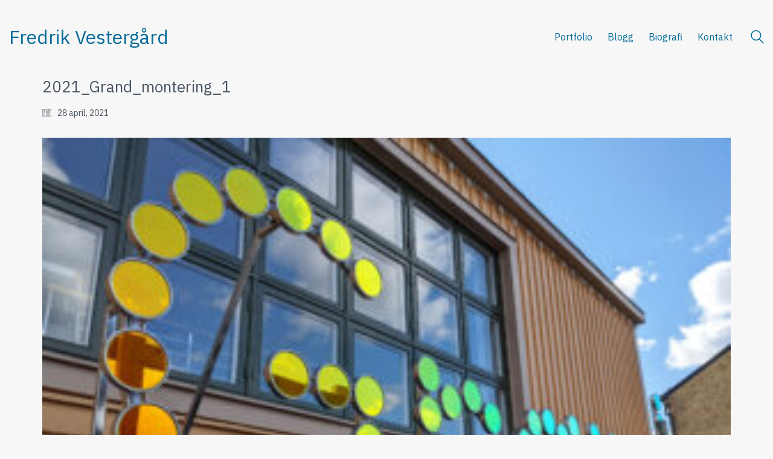

--- FILE ---
content_type: text/html; charset=UTF-8
request_url: https://www.fredrikvestergard.se/grand-montering/2021_grand_montering_1/
body_size: 9310
content:
<!DOCTYPE html>

<html class="no-js" lang="sv-SE">
<head><style>img.lazy{min-height:1px}</style><link href="https://www.fredrikvestergard.se/wp-content/plugins/w3-total-cache/pub/js/lazyload.min.js" as="script">
    <meta charset="UTF-8">
    <meta name="viewport" content="width=device-width, initial-scale=1.0">

	<title>2021_Grand_montering_1 &#8211; Fredrik Vestergård</title>
<link rel="preconnect" href="https://fonts.googleapis.com">
<link rel="preconnect" href="https://fonts.gstatic.com" crossorigin>
<link rel="preload" href="https://fonts.gstatic.com/s/ibmplexsans/v14/zYXgKVElMYYaJe8bpLHnCwDKhdHeFaxOedc.woff2" as="font" type="font/woff2" crossorigin>
<meta name='robots' content='max-image-preview:large' />
<link rel='dns-prefetch' href='//fonts.googleapis.com' />
<link rel="alternate" type="application/rss+xml" title="Fredrik Vestergård &raquo; Webbflöde" href="https://www.fredrikvestergard.se/feed/" />
<link rel="alternate" type="application/rss+xml" title="Fredrik Vestergård &raquo; Kommentarsflöde" href="https://www.fredrikvestergard.se/comments/feed/" />
<link rel="alternate" title="oEmbed (JSON)" type="application/json+oembed" href="https://www.fredrikvestergard.se/wp-json/oembed/1.0/embed?url=https%3A%2F%2Fwww.fredrikvestergard.se%2Fgrand-montering%2F2021_grand_montering_1%2F" />
<link rel="alternate" title="oEmbed (XML)" type="text/xml+oembed" href="https://www.fredrikvestergard.se/wp-json/oembed/1.0/embed?url=https%3A%2F%2Fwww.fredrikvestergard.se%2Fgrand-montering%2F2021_grand_montering_1%2F&#038;format=xml" />
	<meta property="og:type" content="article">
	<meta property="og:title" content="2021_Grand_montering_1">
	<meta property="og:url" content="https://www.fredrikvestergard.se/grand-montering/2021_grand_montering_1/">
	<meta property="og:site_name" content="Fredrik Vestergård">

	
	<style id='wp-img-auto-sizes-contain-inline-css'>
img:is([sizes=auto i],[sizes^="auto," i]){contain-intrinsic-size:3000px 1500px}
/*# sourceURL=wp-img-auto-sizes-contain-inline-css */
</style>
<style id='wp-block-library-inline-css'>
:root{--wp-block-synced-color:#7a00df;--wp-block-synced-color--rgb:122,0,223;--wp-bound-block-color:var(--wp-block-synced-color);--wp-editor-canvas-background:#ddd;--wp-admin-theme-color:#007cba;--wp-admin-theme-color--rgb:0,124,186;--wp-admin-theme-color-darker-10:#006ba1;--wp-admin-theme-color-darker-10--rgb:0,107,160.5;--wp-admin-theme-color-darker-20:#005a87;--wp-admin-theme-color-darker-20--rgb:0,90,135;--wp-admin-border-width-focus:2px}@media (min-resolution:192dpi){:root{--wp-admin-border-width-focus:1.5px}}.wp-element-button{cursor:pointer}:root .has-very-light-gray-background-color{background-color:#eee}:root .has-very-dark-gray-background-color{background-color:#313131}:root .has-very-light-gray-color{color:#eee}:root .has-very-dark-gray-color{color:#313131}:root .has-vivid-green-cyan-to-vivid-cyan-blue-gradient-background{background:linear-gradient(135deg,#00d084,#0693e3)}:root .has-purple-crush-gradient-background{background:linear-gradient(135deg,#34e2e4,#4721fb 50%,#ab1dfe)}:root .has-hazy-dawn-gradient-background{background:linear-gradient(135deg,#faaca8,#dad0ec)}:root .has-subdued-olive-gradient-background{background:linear-gradient(135deg,#fafae1,#67a671)}:root .has-atomic-cream-gradient-background{background:linear-gradient(135deg,#fdd79a,#004a59)}:root .has-nightshade-gradient-background{background:linear-gradient(135deg,#330968,#31cdcf)}:root .has-midnight-gradient-background{background:linear-gradient(135deg,#020381,#2874fc)}:root{--wp--preset--font-size--normal:16px;--wp--preset--font-size--huge:42px}.has-regular-font-size{font-size:1em}.has-larger-font-size{font-size:2.625em}.has-normal-font-size{font-size:var(--wp--preset--font-size--normal)}.has-huge-font-size{font-size:var(--wp--preset--font-size--huge)}.has-text-align-center{text-align:center}.has-text-align-left{text-align:left}.has-text-align-right{text-align:right}.has-fit-text{white-space:nowrap!important}#end-resizable-editor-section{display:none}.aligncenter{clear:both}.items-justified-left{justify-content:flex-start}.items-justified-center{justify-content:center}.items-justified-right{justify-content:flex-end}.items-justified-space-between{justify-content:space-between}.screen-reader-text{border:0;clip-path:inset(50%);height:1px;margin:-1px;overflow:hidden;padding:0;position:absolute;width:1px;word-wrap:normal!important}.screen-reader-text:focus{background-color:#ddd;clip-path:none;color:#444;display:block;font-size:1em;height:auto;left:5px;line-height:normal;padding:15px 23px 14px;text-decoration:none;top:5px;width:auto;z-index:100000}html :where(.has-border-color){border-style:solid}html :where([style*=border-top-color]){border-top-style:solid}html :where([style*=border-right-color]){border-right-style:solid}html :where([style*=border-bottom-color]){border-bottom-style:solid}html :where([style*=border-left-color]){border-left-style:solid}html :where([style*=border-width]){border-style:solid}html :where([style*=border-top-width]){border-top-style:solid}html :where([style*=border-right-width]){border-right-style:solid}html :where([style*=border-bottom-width]){border-bottom-style:solid}html :where([style*=border-left-width]){border-left-style:solid}html :where(img[class*=wp-image-]){height:auto;max-width:100%}:where(figure){margin:0 0 1em}html :where(.is-position-sticky){--wp-admin--admin-bar--position-offset:var(--wp-admin--admin-bar--height,0px)}@media screen and (max-width:600px){html :where(.is-position-sticky){--wp-admin--admin-bar--position-offset:0px}}

/*# sourceURL=wp-block-library-inline-css */
</style><style id='global-styles-inline-css'>
:root{--wp--preset--aspect-ratio--square: 1;--wp--preset--aspect-ratio--4-3: 4/3;--wp--preset--aspect-ratio--3-4: 3/4;--wp--preset--aspect-ratio--3-2: 3/2;--wp--preset--aspect-ratio--2-3: 2/3;--wp--preset--aspect-ratio--16-9: 16/9;--wp--preset--aspect-ratio--9-16: 9/16;--wp--preset--color--black: #000000;--wp--preset--color--cyan-bluish-gray: #abb8c3;--wp--preset--color--white: #ffffff;--wp--preset--color--pale-pink: #f78da7;--wp--preset--color--vivid-red: #cf2e2e;--wp--preset--color--luminous-vivid-orange: #ff6900;--wp--preset--color--luminous-vivid-amber: #fcb900;--wp--preset--color--light-green-cyan: #7bdcb5;--wp--preset--color--vivid-green-cyan: #00d084;--wp--preset--color--pale-cyan-blue: #8ed1fc;--wp--preset--color--vivid-cyan-blue: #0693e3;--wp--preset--color--vivid-purple: #9b51e0;--wp--preset--gradient--vivid-cyan-blue-to-vivid-purple: linear-gradient(135deg,rgb(6,147,227) 0%,rgb(155,81,224) 100%);--wp--preset--gradient--light-green-cyan-to-vivid-green-cyan: linear-gradient(135deg,rgb(122,220,180) 0%,rgb(0,208,130) 100%);--wp--preset--gradient--luminous-vivid-amber-to-luminous-vivid-orange: linear-gradient(135deg,rgb(252,185,0) 0%,rgb(255,105,0) 100%);--wp--preset--gradient--luminous-vivid-orange-to-vivid-red: linear-gradient(135deg,rgb(255,105,0) 0%,rgb(207,46,46) 100%);--wp--preset--gradient--very-light-gray-to-cyan-bluish-gray: linear-gradient(135deg,rgb(238,238,238) 0%,rgb(169,184,195) 100%);--wp--preset--gradient--cool-to-warm-spectrum: linear-gradient(135deg,rgb(74,234,220) 0%,rgb(151,120,209) 20%,rgb(207,42,186) 40%,rgb(238,44,130) 60%,rgb(251,105,98) 80%,rgb(254,248,76) 100%);--wp--preset--gradient--blush-light-purple: linear-gradient(135deg,rgb(255,206,236) 0%,rgb(152,150,240) 100%);--wp--preset--gradient--blush-bordeaux: linear-gradient(135deg,rgb(254,205,165) 0%,rgb(254,45,45) 50%,rgb(107,0,62) 100%);--wp--preset--gradient--luminous-dusk: linear-gradient(135deg,rgb(255,203,112) 0%,rgb(199,81,192) 50%,rgb(65,88,208) 100%);--wp--preset--gradient--pale-ocean: linear-gradient(135deg,rgb(255,245,203) 0%,rgb(182,227,212) 50%,rgb(51,167,181) 100%);--wp--preset--gradient--electric-grass: linear-gradient(135deg,rgb(202,248,128) 0%,rgb(113,206,126) 100%);--wp--preset--gradient--midnight: linear-gradient(135deg,rgb(2,3,129) 0%,rgb(40,116,252) 100%);--wp--preset--font-size--small: 13px;--wp--preset--font-size--medium: 20px;--wp--preset--font-size--large: 36px;--wp--preset--font-size--x-large: 42px;--wp--preset--spacing--20: 0.44rem;--wp--preset--spacing--30: 0.67rem;--wp--preset--spacing--40: 1rem;--wp--preset--spacing--50: 1.5rem;--wp--preset--spacing--60: 2.25rem;--wp--preset--spacing--70: 3.38rem;--wp--preset--spacing--80: 5.06rem;--wp--preset--shadow--natural: 6px 6px 9px rgba(0, 0, 0, 0.2);--wp--preset--shadow--deep: 12px 12px 50px rgba(0, 0, 0, 0.4);--wp--preset--shadow--sharp: 6px 6px 0px rgba(0, 0, 0, 0.2);--wp--preset--shadow--outlined: 6px 6px 0px -3px rgb(255, 255, 255), 6px 6px rgb(0, 0, 0);--wp--preset--shadow--crisp: 6px 6px 0px rgb(0, 0, 0);}:where(.is-layout-flex){gap: 0.5em;}:where(.is-layout-grid){gap: 0.5em;}body .is-layout-flex{display: flex;}.is-layout-flex{flex-wrap: wrap;align-items: center;}.is-layout-flex > :is(*, div){margin: 0;}body .is-layout-grid{display: grid;}.is-layout-grid > :is(*, div){margin: 0;}:where(.wp-block-columns.is-layout-flex){gap: 2em;}:where(.wp-block-columns.is-layout-grid){gap: 2em;}:where(.wp-block-post-template.is-layout-flex){gap: 1.25em;}:where(.wp-block-post-template.is-layout-grid){gap: 1.25em;}.has-black-color{color: var(--wp--preset--color--black) !important;}.has-cyan-bluish-gray-color{color: var(--wp--preset--color--cyan-bluish-gray) !important;}.has-white-color{color: var(--wp--preset--color--white) !important;}.has-pale-pink-color{color: var(--wp--preset--color--pale-pink) !important;}.has-vivid-red-color{color: var(--wp--preset--color--vivid-red) !important;}.has-luminous-vivid-orange-color{color: var(--wp--preset--color--luminous-vivid-orange) !important;}.has-luminous-vivid-amber-color{color: var(--wp--preset--color--luminous-vivid-amber) !important;}.has-light-green-cyan-color{color: var(--wp--preset--color--light-green-cyan) !important;}.has-vivid-green-cyan-color{color: var(--wp--preset--color--vivid-green-cyan) !important;}.has-pale-cyan-blue-color{color: var(--wp--preset--color--pale-cyan-blue) !important;}.has-vivid-cyan-blue-color{color: var(--wp--preset--color--vivid-cyan-blue) !important;}.has-vivid-purple-color{color: var(--wp--preset--color--vivid-purple) !important;}.has-black-background-color{background-color: var(--wp--preset--color--black) !important;}.has-cyan-bluish-gray-background-color{background-color: var(--wp--preset--color--cyan-bluish-gray) !important;}.has-white-background-color{background-color: var(--wp--preset--color--white) !important;}.has-pale-pink-background-color{background-color: var(--wp--preset--color--pale-pink) !important;}.has-vivid-red-background-color{background-color: var(--wp--preset--color--vivid-red) !important;}.has-luminous-vivid-orange-background-color{background-color: var(--wp--preset--color--luminous-vivid-orange) !important;}.has-luminous-vivid-amber-background-color{background-color: var(--wp--preset--color--luminous-vivid-amber) !important;}.has-light-green-cyan-background-color{background-color: var(--wp--preset--color--light-green-cyan) !important;}.has-vivid-green-cyan-background-color{background-color: var(--wp--preset--color--vivid-green-cyan) !important;}.has-pale-cyan-blue-background-color{background-color: var(--wp--preset--color--pale-cyan-blue) !important;}.has-vivid-cyan-blue-background-color{background-color: var(--wp--preset--color--vivid-cyan-blue) !important;}.has-vivid-purple-background-color{background-color: var(--wp--preset--color--vivid-purple) !important;}.has-black-border-color{border-color: var(--wp--preset--color--black) !important;}.has-cyan-bluish-gray-border-color{border-color: var(--wp--preset--color--cyan-bluish-gray) !important;}.has-white-border-color{border-color: var(--wp--preset--color--white) !important;}.has-pale-pink-border-color{border-color: var(--wp--preset--color--pale-pink) !important;}.has-vivid-red-border-color{border-color: var(--wp--preset--color--vivid-red) !important;}.has-luminous-vivid-orange-border-color{border-color: var(--wp--preset--color--luminous-vivid-orange) !important;}.has-luminous-vivid-amber-border-color{border-color: var(--wp--preset--color--luminous-vivid-amber) !important;}.has-light-green-cyan-border-color{border-color: var(--wp--preset--color--light-green-cyan) !important;}.has-vivid-green-cyan-border-color{border-color: var(--wp--preset--color--vivid-green-cyan) !important;}.has-pale-cyan-blue-border-color{border-color: var(--wp--preset--color--pale-cyan-blue) !important;}.has-vivid-cyan-blue-border-color{border-color: var(--wp--preset--color--vivid-cyan-blue) !important;}.has-vivid-purple-border-color{border-color: var(--wp--preset--color--vivid-purple) !important;}.has-vivid-cyan-blue-to-vivid-purple-gradient-background{background: var(--wp--preset--gradient--vivid-cyan-blue-to-vivid-purple) !important;}.has-light-green-cyan-to-vivid-green-cyan-gradient-background{background: var(--wp--preset--gradient--light-green-cyan-to-vivid-green-cyan) !important;}.has-luminous-vivid-amber-to-luminous-vivid-orange-gradient-background{background: var(--wp--preset--gradient--luminous-vivid-amber-to-luminous-vivid-orange) !important;}.has-luminous-vivid-orange-to-vivid-red-gradient-background{background: var(--wp--preset--gradient--luminous-vivid-orange-to-vivid-red) !important;}.has-very-light-gray-to-cyan-bluish-gray-gradient-background{background: var(--wp--preset--gradient--very-light-gray-to-cyan-bluish-gray) !important;}.has-cool-to-warm-spectrum-gradient-background{background: var(--wp--preset--gradient--cool-to-warm-spectrum) !important;}.has-blush-light-purple-gradient-background{background: var(--wp--preset--gradient--blush-light-purple) !important;}.has-blush-bordeaux-gradient-background{background: var(--wp--preset--gradient--blush-bordeaux) !important;}.has-luminous-dusk-gradient-background{background: var(--wp--preset--gradient--luminous-dusk) !important;}.has-pale-ocean-gradient-background{background: var(--wp--preset--gradient--pale-ocean) !important;}.has-electric-grass-gradient-background{background: var(--wp--preset--gradient--electric-grass) !important;}.has-midnight-gradient-background{background: var(--wp--preset--gradient--midnight) !important;}.has-small-font-size{font-size: var(--wp--preset--font-size--small) !important;}.has-medium-font-size{font-size: var(--wp--preset--font-size--medium) !important;}.has-large-font-size{font-size: var(--wp--preset--font-size--large) !important;}.has-x-large-font-size{font-size: var(--wp--preset--font-size--x-large) !important;}
/*# sourceURL=global-styles-inline-css */
</style>

<style id='classic-theme-styles-inline-css'>
/*! This file is auto-generated */
.wp-block-button__link{color:#fff;background-color:#32373c;border-radius:9999px;box-shadow:none;text-decoration:none;padding:calc(.667em + 2px) calc(1.333em + 2px);font-size:1.125em}.wp-block-file__button{background:#32373c;color:#fff;text-decoration:none}
/*# sourceURL=/wp-includes/css/classic-themes.min.css */
</style>
<link rel='stylesheet' id='kalium-bootstrap-css-css' href='https://www.fredrikvestergard.se/wp-content/themes/kalium/assets/css/bootstrap.min.css?ver=3.29.1761913021' media='all' />
<link rel='stylesheet' id='kalium-theme-base-css-css' href='https://www.fredrikvestergard.se/wp-content/themes/kalium/assets/css/base.min.css?ver=3.29.1761913021' media='all' />
<link rel='stylesheet' id='kalium-theme-style-new-css-css' href='https://www.fredrikvestergard.se/wp-content/themes/kalium/assets/css/new/style.min.css?ver=3.29.1761913021' media='all' />
<link rel='stylesheet' id='kalium-theme-other-css-css' href='https://www.fredrikvestergard.se/wp-content/themes/kalium/assets/css/other.min.css?ver=3.29.1761913021' media='all' />
<link rel='stylesheet' id='kalium-css-loaders-css' href='https://www.fredrikvestergard.se/wp-content/themes/kalium/assets/admin/css/css-loaders.css?ver=3.29.1761913021' media='all' />
<link rel='stylesheet' id='custom-skin-css' href='https://www.fredrikvestergard.se/wp-content/themes/kalium/assets/css/custom-skin.css?ver=e956e20b697e08b5e15e52c8b66cde95' media='all' />
<link rel='stylesheet' id='kalium-fluidbox-css-css' href='https://www.fredrikvestergard.se/wp-content/themes/kalium/assets/vendors/fluidbox/css/fluidbox.min.css?ver=3.29.1761913021' media='all' />
<link rel='stylesheet' id='typolab-ibm-plex-sans-font-26-css' href='https://fonts.googleapis.com/css2?family=IBM+Plex+Sans&#038;display=swap&#038;ver=3.29' media='all' />
	<script type="text/javascript">
		var ajaxurl = ajaxurl || 'https://www.fredrikvestergard.se/wp-admin/admin-ajax.php';
			</script>
	
<style data-font-appearance-settings>@media screen and (max-width: 992px) {
h5, .h5 {
	text-transform: uppercase;
}
}</style>
<style data-custom-selectors>.font-26{font-family:"IBM Plex Sans";font-style:normal;font-weight:normal}body, p{font-family:"IBM Plex Sans";font-style:normal;font-weight:normal}.main-header.menu-type-standard-menu .standard-menu-container div.menu>ul>li>a, .main-header.menu-type-standard-menu .standard-menu-container ul.menu>li>a, .main-header.menu-type-standard-menu .standard-menu-container div.menu>ul ul li a, .main-header.menu-type-standard-menu .standard-menu-container ul.menu ul li a{font-family:"IBM Plex Sans";font-style:normal;font-weight:normal}</style><script type="text/javascript" src="https://www.fredrikvestergard.se/wp-includes/js/jquery/jquery.min.js?ver=3.7.1" id="jquery-core-js"></script>
<script type="text/javascript" src="https://www.fredrikvestergard.se/wp-includes/js/jquery/jquery-migrate.min.js?ver=3.4.1" id="jquery-migrate-js"></script>
<script></script><link rel="https://api.w.org/" href="https://www.fredrikvestergard.se/wp-json/" /><link rel="alternate" title="JSON" type="application/json" href="https://www.fredrikvestergard.se/wp-json/wp/v2/media/11404" /><link rel="EditURI" type="application/rsd+xml" title="RSD" href="https://www.fredrikvestergard.se/xmlrpc.php?rsd" />
<meta name="generator" content="WordPress 6.9" />
<link rel="canonical" href="https://www.fredrikvestergard.se/grand-montering/2021_grand_montering_1/" />
<link rel='shortlink' href='https://www.fredrikvestergard.se/?p=11404' />
<style id="theme-custom-css">    .section-post-related .post-related .desc h4{     font-size: 7px!important;    }</style>					<link rel="shortcut icon" href="https://www.fredrikvestergard.se/wp-content/uploads/2021/03/Fredrik_Vestergard_Iris_2019_3-1.png">
							<link rel="apple-touch-icon" href="https://www.fredrikvestergard.se/wp-content/uploads/2021/03/Fredrik_Vestergard_Iris_2019_2-1.png">
			<link rel="apple-touch-icon" sizes="180x180" href="https://www.fredrikvestergard.se/wp-content/uploads/2021/03/Fredrik_Vestergard_Iris_2019_2-1.png">
				<script>var mobile_menu_breakpoint = 768;</script><style data-appended-custom-css="true">@media screen and (min-width:769px) { .mobile-menu-wrapper,.mobile-menu-overlay,.header-block__item--mobile-menu-toggle {display: none;} }</style><style data-appended-custom-css="true">@media screen and (max-width:768px) { .header-block__item--standard-menu-container {display: none;} }</style><meta name="generator" content="Powered by WPBakery Page Builder - drag and drop page builder for WordPress."/>
<meta name="google-site-verification" content="-lApi8ueUwxx7canJ787IpQMGzxzZn5EFvqkj6Tl6aI" /><noscript><style> .wpb_animate_when_almost_visible { opacity: 1; }</style></noscript><link rel='stylesheet' id='kalium-fontawesome-css-css' href='https://www.fredrikvestergard.se/wp-content/themes/kalium/assets/vendors/font-awesome/css/all.min.css?ver=3.29.1761913021' media='all' />
</head>
<body class="attachment wp-singular attachment-template-default single single-attachment postid-11404 attachmentid-11404 attachment-jpeg wp-theme-kalium wpb-js-composer js-comp-ver-8.7.2 vc_responsive">

<div class="mobile-menu-wrapper mobile-menu-slide">

    <div class="mobile-menu-container">

		<div class="menu"><ul>
<li class="page_item page-item-4710"><a href="https://www.fredrikvestergard.se/">Portfolio</a></li>
<li class="page_item page-item-7214"><a href="https://www.fredrikvestergard.se/blogg/">Blogg</a></li>
<li class="page_item page-item-2167"><a href="https://www.fredrikvestergard.se/biografi/">Biografi</a></li>
<li class="page_item page-item-2261"><a href="https://www.fredrikvestergard.se/kontakt/">Kontakt</a></li>
</ul></div>

		            <form role="search" method="get" class="search-form" action="https://www.fredrikvestergard.se/">
                <input type="search" class="search-field" placeholder="Sök på sidan..." value="" name="s" id="search_mobile_inp"/>

                <label for="search_mobile_inp">
                    <i class="fa fa-search"></i>
                </label>

                <input type="submit" class="search-submit" value="Kör"/>
            </form>
		
		
		
    </div>

</div>

<div class="mobile-menu-overlay"></div><div class="top-menu-container menu-type-standard-menu menu-skin-dark">
    <div class="container">
        <div class="row row-table row-table-middle">

			                <div class="col-sm-12">
                    <nav class="top-menu menu-row-items-1">
						<nav class="nav-container-73"><ul id="menu-main-menu" class="menu"><li id="menu-item-4267" class="menu-item menu-item-type-custom menu-item-object-custom menu-item-4267"><a href="http://demo.kaliumtheme.com/main/"><span>Home</span></a></li>
<li id="menu-item-4235" class="menu-item menu-item-type-custom menu-item-object-custom menu-item-4235"><a href="http://demo-content.kaliumtheme.com/agency/"><span>Home</span></a></li>
<li id="menu-item-4269" class="menu-item menu-item-type-custom menu-item-object-custom menu-item-has-children menu-item-4269"><a href="#"><span>Pages</span></a>
<ul class="sub-menu">
	<li id="menu-item-4288" class="menu-item menu-item-type-post_type menu-item-object-page menu-item-4288"><a href="https://www.fredrikvestergard.se/biografi/"><span>Biografi</span></a></li>
	<li id="menu-item-4270" class="menu-item menu-item-type-custom menu-item-object-custom menu-item-4270"><a href="http://demo.kaliumtheme.com/main/notfound"><span>404 Page</span></a></li>
	<li id="menu-item-4268" class="menu-item menu-item-type-custom menu-item-object-custom menu-item-4268"><a href="http://demo.kaliumtheme.com/main/?s=this"><span>Search Results</span></a></li>
	<li id="menu-item-4290" class="menu-item menu-item-type-post_type menu-item-object-page menu-item-4290"><a href="https://www.fredrikvestergard.se/kontakt/"><span>Kontakt</span></a></li>
	<li id="menu-item-4272" class="menu-item menu-item-type-custom menu-item-object-custom menu-item-4272"><a href="?view-maintenance=true"><span>Maintenance</span></a></li>
	<li id="menu-item-4273" class="menu-item menu-item-type-custom menu-item-object-custom menu-item-4273"><a href="?view-coming-soon=true"><span>Coming Soon</span></a></li>
</ul>
</li>
<li id="menu-item-4271" class="menu-item menu-item-type-custom menu-item-object-custom menu-item-has-children menu-item-4271"><a href="#"><span>Elements</span></a>
<ul class="sub-menu">
	<li id="menu-item-4285" class="top-menu-toggle menu-item menu-item-type-custom menu-item-object-custom menu-item-4285"><a href="?toggle=top-menu"><span>Top Menu Open</span></a></li>
	<li id="menu-item-4286" class="sidebar-menu-toggle menu-item menu-item-type-custom menu-item-object-custom menu-item-4286"><a href="?toggle=sidebar-menu"><span>Sidebar Menu Open</span></a></li>
</ul>
</li>
<li id="menu-item-4287" class="menu-item menu-item-type-custom menu-item-object-custom menu-item-4287"><a target="_blank" href="http://themeforest.net/item/kalium-creative-theme-for-professionals/10860525?ref=Laborator"><span>Buy!</span></a></li>
<li id="menu-item-4274" class="menu-item menu-item-type-custom menu-item-object-custom menu-item-has-children menu-item-4274"><a href="#"><span>Portfolio Types</span></a></li>
<li id="menu-item-4317" class="menu-item menu-item-type-post_type menu-item-object-portfolio menu-item-4317"><a href="https://www.fredrikvestergard.se/portfolio/planritning-raddningstjansten-halmstad-2014/"><span>Columnized</span></a></li>
<li id="menu-item-4277" class="menu-item menu-item-type-custom menu-item-object-custom menu-item-4277"><a href="http://demo.kaliumtheme.com/main/blog/?blog-template=blog-rounded"><span>Rounded Images</span></a></li>
<li id="menu-item-4276" class="menu-item menu-item-type-custom menu-item-object-custom menu-item-4276"><a href="http://demo.kaliumtheme.com/main/blog/?blog-template=blog-squared"><span>Squared Images</span></a></li>
<li id="menu-item-4278" class="menu-item menu-item-type-custom menu-item-object-custom menu-item-4278"><a href="http://demo.kaliumtheme.com/main/blog/?blog-template=blog-masonry&#038;blog-columns=one#"><span>One Column</span></a></li>
<li id="menu-item-4279" class="menu-item menu-item-type-custom menu-item-object-custom menu-item-4279"><a href="http://demo.kaliumtheme.com/main/blog/?blog-template=blog-masonry&#038;blog-columns=three&#038;blog-sidebar=hide&#038;blog-pagination-type=endless"><span>Masonry Blog</span></a></li>
<li id="menu-item-4280" class="menu-item menu-item-type-custom menu-item-object-custom menu-item-4280"><a href="http://demo.kaliumtheme.com/main/blog/?blog-sidebar=left"><span>Blog Sidebar &#8211; Left</span></a></li>
<li id="menu-item-4281" class="menu-item menu-item-type-custom menu-item-object-custom menu-item-4281"><a href="http://demo.kaliumtheme.com/main/blog/?blog-sidebar=right"><span>Blog Sidebar &#8211; Right</span></a></li>
<li id="menu-item-4282" class="menu-item menu-item-type-custom menu-item-object-custom menu-item-4282"><a href="http://demo.kaliumtheme.com/main/blog/?blog-sidebar=hide"><span>No Sidebar</span></a></li>
<li id="menu-item-4275" class="menu-item menu-item-type-custom menu-item-object-custom menu-item-4275"><a href="#"><span>Post Types</span></a></li>
</ul></nav>                    </nav>
                </div>
			
			        </div>
    </div>
</div><div class="sidebar-menu-wrapper menu-type-standard-menu sidebar-alignment-right menu-skin-light">
	<div class="sidebar-menu-container">
		
		<a class="sidebar-menu-close" aria-label="Close" role="button" href="#"></a>
		
				<div class="sidebar-main-menu">
			<nav class="nav-container-main-menu"><ul class="menu"><li class="page_item page-item-4710 menu-item"><a href="https://www.fredrikvestergard.se/">Portfolio</a></li><li class="page_item page-item-7214 menu-item"><a href="https://www.fredrikvestergard.se/blogg/">Blogg</a></li><li class="page_item page-item-2167 menu-item"><a href="https://www.fredrikvestergard.se/biografi/">Biografi</a></li><li class="page_item page-item-2261 menu-item"><a href="https://www.fredrikvestergard.se/kontakt/">Kontakt</a></li></ul></nav>		</div>
				
				
	</div>
</div>

<div class="sidebar-menu-disabler"></div>
<div class="wrapper" id="main-wrapper">

	<style data-appended-custom-css="true">.header-block, .site-header--static-header-type {padding-top: 40px;}</style><style data-appended-custom-css="true">@media screen and (max-width: 992px) { .header-block, .site-header--static-header-type {padding-top: 20px;} }</style><style data-appended-custom-css="true">@media screen and (max-width: 768px) { .header-block, .site-header--static-header-type {padding-top: 13.333333333333px;} }</style><style data-appended-custom-css="true">.header-block, .site-header--static-header-type {padding-bottom: 40px;}</style><style data-appended-custom-css="true">@media screen and (max-width: 992px) { .header-block, .site-header--static-header-type {padding-bottom: 20px;} }</style><style data-appended-custom-css="true">@media screen and (max-width: 768px) { .header-block, .site-header--static-header-type {padding-bottom: 13.333333333333px;} }</style><style data-appended-custom-css="true">.header-block {margin-bottom: 7px;}</style>    <header class="site-header main-header menu-type-standard-menu">

		<div class="header-block">

	
	<div class="header-block__row-container container">

		<div class="header-block__row header-block__row--main">
			        <div class="header-block__column header-block__logo header-block--auto-grow">
			    <a href="https://www.fredrikvestergard.se" class="header-logo logo-text menu-skin-main" aria-label="Go to homepage">
		            <span class="logo-text">Fredrik Vestergård</span>
		    </a>
        </div>
		        <div class="header-block__column header-block--content-right header-block--align-right">

            <div class="header-block__items-row">
				<div class="header-block__item header-block__item--type-menu-main-menu header-block__item--standard-menu-container"><div class="standard-menu-container menu-skin-main"><nav class="nav-container-main-menu"><ul class="menu"><li class="page_item page-item-4710 menu-item"><a href="https://www.fredrikvestergard.se/">Portfolio</a></li><li class="page_item page-item-7214 menu-item"><a href="https://www.fredrikvestergard.se/blogg/">Blogg</a></li><li class="page_item page-item-2167 menu-item"><a href="https://www.fredrikvestergard.se/biografi/">Biografi</a></li><li class="page_item page-item-2261 menu-item"><a href="https://www.fredrikvestergard.se/kontakt/">Kontakt</a></li></ul></nav></div></div><div class="header-block__item header-block__item--type-search-field header-block__item--hide-on-mobile">        <div class="header-search-input menu-skin-main">
            <form role="search" method="get" action="https://www.fredrikvestergard.se/">
                <div class="search-field">
                    <span>Sök på sidan...</span>
                    <input type="search" value="" autocomplete="off" name="s"/>
                </div>

                <div class="search-icon">
                    <a href="#" data-animation="scale" aria-label="Search site">
						<?xml version="1.0" encoding="utf-8"?>
<!-- Generator: Adobe Illustrator 19.2.1, SVG Export Plug-In . SVG Version: 6.00 Build 0)  -->
<svg height="24" width="24" version="1.1" xmlns="http://www.w3.org/2000/svg" xmlns:xlink="http://www.w3.org/1999/xlink" x="0px" y="0px"
	 viewBox="0 0 1417.3 1417.3" style="enable-background:new 0 0 1417.3 1417.3;" xml:space="preserve">
<style type="text/css">
	.st0{display:none;}
	.st1{display:inline;}
</style>
<g id="search-one">
	<path d="M976.2,925.2c90.6-98.1,147.1-229.4,147.1-374.1C1123.4,247.7,876.5,0,572.2,0S21.1,247.7,21.1,551.1
		s246.9,551.1,551.1,551.1c123.9,0,237.7-40.7,330-109.7l409.8,409.8c10,10,22.4,15,34.9,15s25.8-5,34.9-15
		c19.1-19.1,19.1-50.7,0-70.7L976.2,925.2z M120.8,551.1c0-248.6,202-451.4,451.4-451.4c248.6,0,451.4,202,451.4,451.4
		s-202,451.4-451.4,451.4S120.8,799.7,120.8,551.1z"/>
</g>
<g id="search-two" class="st0">
	<path class="st1" d="M976.2,925.2c90.6-98.1,147.1-229.4,147.1-374.1C1123.4,247.7,876.5,0,572.2,0S21.1,247.7,21.1,551.1
		s246.9,551.1,551.1,551.1c123.9,0,237.7-40.7,330-109.7l409.8,409.8c10,10,22.4,15,34.9,15s25.8-5,34.9-15
		c19.1-19.1,19.1-50.7,0-70.7L976.2,925.2z"/>
</g>
</svg>
                    </a>
                </div>

				            </form>

        </div>
		</div><div class="header-block__item header-block__item--type-menu-main-menu header-block__item--mobile-menu-toggle"><a href="#" class="toggle-bars menu-skin-main" aria-label="Toggle navigation" role="button" data-action="mobile-menu">        <span class="toggle-bars__column">
            <span class="toggle-bars__bar-lines">
                <span class="toggle-bars__bar-line toggle-bars__bar-line--top"></span>
                <span class="toggle-bars__bar-line toggle-bars__bar-line--middle"></span>
                <span class="toggle-bars__bar-line toggle-bars__bar-line--bottom"></span>
            </span>
        </span>
		</a></div>            </div>

        </div>
				</div>

	</div>

	
</div>

    </header>

        <div class="single-post single-post--no-featured-image">

            <div class="container">

                <div class="row">

					<article id="post-11404" class="post post-11404 attachment type-attachment status-inherit hentry">
	
		
	<section class="post--column post-body">
		
		<header class="entry-header">

	<h1 class="post-title entry-title">2021_Grand_montering_1</h1>
</header>            <section class="post-meta-only">

				            <div class="post-meta date updated published">
                <i class="icon icon-basic-calendar"></i>
				28 april, 2021            </div>
		
            </section>
		            <section class="post-content post-formatting">
				<p class="attachment"><a href='https://www.fredrikvestergard.se/wp-content/uploads/2021/04/2021_Grand_montering_1-scaled.jpg'><img fetchpriority="high" decoding="async" width="300" height="225" src="data:image/svg+xml,%3Csvg%20xmlns='http://www.w3.org/2000/svg'%20viewBox='0%200%20300%20225'%3E%3C/svg%3E" data-src="https://www.fredrikvestergard.se/wp-content/uploads/2021/04/2021_Grand_montering_1-300x225.jpg" class="attachment-medium size-medium lazy" alt="" data-srcset="https://www.fredrikvestergard.se/wp-content/uploads/2021/04/2021_Grand_montering_1-300x225.jpg 300w, https://www.fredrikvestergard.se/wp-content/uploads/2021/04/2021_Grand_montering_1-1200x900.jpg 1200w, https://www.fredrikvestergard.se/wp-content/uploads/2021/04/2021_Grand_montering_1-768x576.jpg 768w, https://www.fredrikvestergard.se/wp-content/uploads/2021/04/2021_Grand_montering_1-1536x1152.jpg 1536w, https://www.fredrikvestergard.se/wp-content/uploads/2021/04/2021_Grand_montering_1-2048x1536.jpg 2048w, https://www.fredrikvestergard.se/wp-content/uploads/2021/04/2021_Grand_montering_1-1612x1209.jpg 1612w, https://www.fredrikvestergard.se/wp-content/uploads/2021/04/2021_Grand_montering_1-1116x837.jpg 1116w, https://www.fredrikvestergard.se/wp-content/uploads/2021/04/2021_Grand_montering_1-806x605.jpg 806w, https://www.fredrikvestergard.se/wp-content/uploads/2021/04/2021_Grand_montering_1-558x419.jpg 558w, https://www.fredrikvestergard.se/wp-content/uploads/2021/04/2021_Grand_montering_1-655x491.jpg 655w, https://www.fredrikvestergard.se/wp-content/uploads/2021/04/2021_Grand_montering_1-scaled-600x450.jpg 600w" data-sizes="(max-width: 300px) 100vw, 300px" /></a></p>
            </section>
				
	</section>
	
		
</article>
                </div>

            </div>

        </div>
		</div><!-- .wrapper -->
<footer id="footer" role="contentinfo" class="site-footer main-footer footer-bottom-horizontal">

	<div class="container">
	
	<div class="footer-widgets">
		
			
		<div class="footer--widgets widget-area widgets--columned-layout widgets--columns-3" role="complementary">
			
						
		</div>
	
	</div>
	
	<hr>
	
</div>
	
        <div class="footer-bottom">

            <div class="container">

                <div class="footer-bottom-content">

					
                        <div class="footer-content-right">
							<ul class="social-networks textual"><li><a href="mailto:fredrikvestergard@gmail.com?subject=Contact form homepage" target="_self" class="email" title="Email" aria-label="Email" rel="noopener"><i class="far fa-envelope"></i><span class="name">Email</span></a></li><li><a href="tel:+46707713374" target="_blank" class="phone" title="Phone" aria-label="Phone" rel="noopener"><i class="fas fa-phone-alt"></i><span class="name">Phone</span></a></li><li><a href="https://www.instagram.com/fredrik_vestergard/" target="_blank" class="instagram" title="Instagram" aria-label="Instagram" rel="noopener"><i class="fab fa-instagram"></i><span class="name">Instagram</span></a></li><li><a href="https://www.facebook.com/fredrikvestergard.se/" target="_blank" class="facebook" title="Facebook" aria-label="Facebook" rel="noopener"><i class="fab fa-facebook"></i><span class="name">Facebook</span></a></li><li><a href="https://www.youtube.com/user/wwwfredrikvestergard/videos" target="_blank" class="youtube" title="YouTube" aria-label="YouTube" rel="noopener"><i class="fab fa-youtube"></i><span class="name">YouTube</span></a></li></ul>

                        </div>

					
					
                        <div class="footer-content-left">

                            <div class="copyrights site-info">
                                <p>Fredrik Vestergård © 2025</p>
                            </div>

                        </div>

					                </div>

            </div>

        </div>

	
</footer><script type="speculationrules">
{"prefetch":[{"source":"document","where":{"and":[{"href_matches":"/*"},{"not":{"href_matches":["/wp-*.php","/wp-admin/*","/wp-content/uploads/*","/wp-content/*","/wp-content/plugins/*","/wp-content/themes/kalium/*","/*\\?(.+)"]}},{"not":{"selector_matches":"a[rel~=\"nofollow\"]"}},{"not":{"selector_matches":".no-prefetch, .no-prefetch a"}}]},"eagerness":"conservative"}]}
</script>
<script type="application/ld+json">{"@context":"https:\/\/schema.org\/","@type":"Organization","name":"Fredrik Vesterg\u00e5rd","url":"https:\/\/www.fredrikvestergard.se"}</script>	<a href="#top" class="go-to-top position-bottom-right" data-type="pixels"
		data-val="50">
		<i class="flaticon-bottom4"></i>
	</a>
	<script type="text/javascript" src="https://www.fredrikvestergard.se/wp-content/themes/kalium/assets/vendors/gsap/gsap.min.js?ver=3.29.1761913021" id="kalium-gsap-js-js"></script>
<script type="text/javascript" src="https://www.fredrikvestergard.se/wp-content/themes/kalium/assets/vendors/gsap/ScrollToPlugin.min.js?ver=3.29.1761913021" id="kalium-gsap-scrollto-js-js"></script>
<script type="text/javascript" src="https://www.fredrikvestergard.se/wp-content/themes/kalium/assets/vendors/scrollmagic/ScrollMagic.min.js?ver=3.29.1761913021" id="kalium-scrollmagic-js-js"></script>
<script type="text/javascript" src="https://www.fredrikvestergard.se/wp-content/themes/kalium/assets/vendors/scrollmagic/plugins/animation.gsap.min.js?ver=3.29.1761913021" id="kalium-scrollmagic-gsap-js-js"></script>
<script type="text/javascript" src="https://www.fredrikvestergard.se/wp-content/themes/kalium/assets/vendors/jquery-libs/jquery.ba-throttle-debounce.js?ver=3.29.1761913021" id="kalium-jquery-throttle-debounce-js-js"></script>
<script type="text/javascript" src="https://www.fredrikvestergard.se/wp-content/themes/kalium/assets/vendors/fluidbox/jquery.fluidbox.min.js?ver=3.29.1761913021" id="kalium-fluidbox-js-js"></script>
<script type="text/javascript" src="https://www.fredrikvestergard.se/wp-content/themes/kalium/assets/vendors/gsap/SplitText.min.js?ver=3.29.1761913021" id="kalium-gsap-splittext-js-js"></script>
<script type="text/javascript" id="kalium-main-js-js-before">
/* <![CDATA[ */
var _k = _k || {}; _k.enqueueAssets = {"js":{"light-gallery":[{"src":"https:\/\/www.fredrikvestergard.se\/wp-content\/themes\/kalium\/assets\/vendors\/light-gallery\/lightgallery-all.min.js"}],"videojs":[{"src":"https:\/\/www.fredrikvestergard.se\/wp-content\/themes\/kalium\/assets\/vendors\/video-js\/video.min.js"}]},"css":{"light-gallery":[{"src":"https:\/\/www.fredrikvestergard.se\/wp-content\/themes\/kalium\/assets\/vendors\/light-gallery\/css\/lightgallery.min.css"},{"src":"https:\/\/www.fredrikvestergard.se\/wp-content\/themes\/kalium\/assets\/vendors\/light-gallery\/css\/lg-transitions.min.css"}],"videojs":[{"src":"https:\/\/www.fredrikvestergard.se\/wp-content\/themes\/kalium\/assets\/vendors\/video-js\/video-js.min.css"}]}};
var _k = _k || {}; _k.require = function(e){var t=e instanceof Array?e:[e],r=function(e){var t,t;e.match(/\.js(\?.*)?$/)?(t=document.createElement("script")).src=e:((t=document.createElement("link")).rel="stylesheet",t.href=e);var r=!1,a=jQuery("[data-deploader]").each((function(t,a){e!=jQuery(a).attr("src")&&e!=jQuery(a).attr("href")||(r=!0)})).length;r||(t.setAttribute("data-deploader",a),jQuery("head").append(t))},a;return new Promise((function(e,a){var n=0,c=function(t){if(t&&t.length){var a=t.shift(),n=a.match(/\.js(\?.*)?$/)?"script":"text";jQuery.ajax({dataType:n,url:a,cache:!0}).success((function(){r(a)})).always((function(){a.length&&c(t)}))}else e()};c(t)}))};;
//# sourceURL=kalium-main-js-js-before
/* ]]> */
</script>
<script type="text/javascript" src="https://www.fredrikvestergard.se/wp-content/themes/kalium/assets/js/main.min.js?ver=3.29.1761913021" id="kalium-main-js-js"></script>
<script></script>
<!-- TET: 0.182663 / 3.29 -->
<script>window.w3tc_lazyload=1,window.lazyLoadOptions={elements_selector:".lazy",callback_loaded:function(t){var e;try{e=new CustomEvent("w3tc_lazyload_loaded",{detail:{e:t}})}catch(a){(e=document.createEvent("CustomEvent")).initCustomEvent("w3tc_lazyload_loaded",!1,!1,{e:t})}window.dispatchEvent(e)}}</script><script async src="https://www.fredrikvestergard.se/wp-content/plugins/w3-total-cache/pub/js/lazyload.min.js"></script></body>
</html>
<!--
Performance optimized by W3 Total Cache. Learn more: https://www.boldgrid.com/w3-total-cache/

Page Caching using Disk: Enhanced 
Lazy Loading
Database Caching 51/60 queries in 0.011 seconds using Disk

Served from: www.fredrikvestergard.se @ 2025-12-11 15:06:06 by W3 Total Cache
-->

--- FILE ---
content_type: text/css
request_url: https://www.fredrikvestergard.se/wp-content/themes/kalium/assets/css/custom-skin.css?ver=e956e20b697e08b5e15e52c8b66cde95
body_size: 5537
content:
body {
  background: #f7f7f7;
  color: #4a5663;
}
table {
  color: #4a5663;
}
h1 small,
h2 small,
h3 small,
h4 small,
h5 small,
h6 small {
  color: #4a5663;
}
a {
  color: #096d9b;
}
a:focus,
a:hover {
  color: #064b6b;
}
:focus {
  color: #096d9b;
}
.wrapper {
  background: #f7f7f7;
}
.wrapper a:hover {
  color: #096d9b;
}
.wrapper a:after {
  background: #096d9b;
}
.site-footer a:hover {
  color: #096d9b;
}
.product-filter ul li a:hover {
  color: #096d9b;
}
.message-form .loading-bar {
  background: #0c8fcb;
}
.message-form .loading-bar span {
  background: #064b6b;
}
.skin--brand-primary {
  color: #096d9b;
}
.btn.btn-primary {
  background: #096d9b;
}
.btn.btn-primary:hover {
  background: #064b6b;
}
.btn.btn-secondary {
  background: #4a5663;
}
.btn.btn-secondary:hover {
  background: #343d46;
}
.site-footer .footer-bottom a {
  color: #4a5663;
}
.site-footer .footer-bottom a:hover {
  color: #096d9b;
}
.site-footer .footer-bottom a:after {
  color: #096d9b;
}
p {
  color: #4a5663;
}
.section-title p {
  color: #4a5663;
}
.section-title h1,
.section-title h2,
.section-title h3,
.section-title h4,
.section-title h5,
.section-title h6 {
  color: #4a5663;
}
.section-title h1 small,
.section-title h2 small,
.section-title h3 small,
.section-title h4 small,
.section-title h5 small,
.section-title h6 small {
  color: #4a5663 !important;
}
.blog-posts .isotope-item .box-holder .post-info {
  border-color: #4a5663;
}
.blog-posts .box-holder .post-format .quote-holder {
  background: #f7f7f7;
}
.blog-posts .box-holder .post-format .quote-holder blockquote {
  color: #4a5663;
}
.blog-posts .box-holder .post-format .post-type {
  background: #f7f7f7;
}
.blog-posts .box-holder .post-format .post-type i {
  color: #4a5663;
}
.blog-posts .box-holder .post-format .hover-state i {
  color: #f7f7f7;
}
.blog-posts .box-holder .post-info h2 a {
  color: #4a5663;
}
.blog-posts .box-holder .post-info .details .category {
  color: #4a5663;
}
.blog-posts .box-holder .post-info .details .date {
  color: #4a5663;
}
.widget.widget_tag_cloud a {
  color: #4a5663;
  background: #f7f7f7;
}
.widget.widget_tag_cloud a:hover {
  background: #eaeaea;
}
.wpb_wrapper .wpb_text_column blockquote {
  border-left-color: #096d9b;
}
.post-formatting ul li,
.post-formatting ol li {
  color: #4a5663;
}
.post-formatting blockquote {
  border-left-color: #096d9b;
}
.post-formatting blockquote p {
  color: #4a5663;
}
.post-formatting .wp-caption .wp-caption-text {
  background: #f7f7f7;
}
.labeled-textarea-row textarea {
  background-image: linear-gradient(#f7f7f7 1px,transparent 1px);
}
.labeled-textarea-row textarea:focus {
  color: #333;
}
.cd-google-map .cd-zoom-in,
.cd-google-map .cd-zoom-out {
  background-color: #096d9b;
}
.cd-google-map .cd-zoom-in:hover,
.cd-google-map .cd-zoom-out:hover {
  background-color: #086691;
}
.single-blog-holder .blog-head-holder {
  background: #f7f7f7;
}
.single-blog-holder .blog-head-holder .quote-holder {
  background: #f7f7f7;
}
.single-blog-holder .blog-head-holder .quote-holder:before {
  color: #4a5663;
}
.single-blog-holder .blog-head-holder .quote-holder blockquote {
  color: #4a5663;
}
.single-blog-holder .tags-holder a {
  color: #4a5663;
  background: #f7f7f7;
}
.single-blog-holder .tags-holder a:hover {
  background: #eaeaea;
}
.single-blog-holder pre {
  background: #f7f7f7;
  border-color: #4a5663;
  color: #4a5663;
}
.single-blog-holder .blog-author-holder .author-name:hover {
  color: #096d9b;
}
.single-blog-holder .blog-author-holder .author-name:hover em {
  color: #4a5663;
}
.single-blog-holder .blog-author-holder .author-name em {
  color: #4a5663;
}
.single-blog-holder .blog-author-holder .author-link {
  color: #4a5663;
}
.single-blog-holder .post-controls span {
  color: #4a5663;
}
.single-blog-holder .comments-holder {
  background: #f7f7f7;
}
.single-blog-holder .comments-holder:before {
  border-top-color: #f7f7f7;
}
.single-blog-holder .comments-holder .comment-holder + .comment-respond {
  background: #f7f7f7;
}
.single-blog-holder .comments-holder .comment-holder .commenter-image .comment-connector {
  border-color: #4a5663;
}
.single-blog-holder .comments-holder .comment-holder .commenter-details .comment-text p {
  color: #4a5663;
}
.single-blog-holder .comments-holder .comment-holder .commenter-details .date {
  color: #4a5663;
}
.single-blog-holder .details .category {
  color: #4a5663;
}
.single-blog-holder .details .category a {
  color: #4a5663;
}
.single-blog-holder .details .date {
  color: #4a5663;
}
.single-blog-holder .details .date a {
  color: #4a5663;
}
.single-blog-holder .details .tags-list {
  color: #4a5663;
}
.single-blog-holder .details .tags-list a {
  color: #4a5663;
}
.single-blog-holder .post-controls .next-post:hover i,
.single-blog-holder .post-controls .prev-post:hover i {
  color: #096d9b;
}
.single-blog-holder .post-controls .next-post:hover strong,
.single-blog-holder .post-controls .prev-post:hover strong {
  color: #096d9b;
}
.single-blog-holder .post-controls .next-post strong,
.single-blog-holder .post-controls .prev-post strong {
  color: #4a5663;
}
.single-blog-holder .post-controls .next-post i,
.single-blog-holder .post-controls .prev-post i {
  color: #4a5663;
}
::selection {
  background: #096d9b;
  color: #f7f7f7;
}
::-moz-selection {
  background: #096d9b;
  color: #f7f7f7;
}
hr {
  border-color: #4a5663;
}
footer.site-footer {
  background-color: #f7f7f7;
}
footer.site-footer .footer-widgets .section h1,
footer.site-footer .footer-widgets .section h2,
footer.site-footer .footer-widgets .section h3 {
  color: #4a5663;
}
.wpb_wrapper .wpb_tabs.tabs-style-minimal .ui-tabs .wpb_tabs_nav li a {
  color: #4a5663;
}
.wpb_wrapper .wpb_tabs.tabs-style-minimal .ui-tabs .wpb_tabs_nav li a:hover {
  color: #343d46;
}
.wpb_wrapper .wpb_tabs.tabs-style-minimal .ui-tabs .wpb_tabs_nav li.ui-tabs-active a {
  color: #096d9b;
  border-bottom-color: #096d9b;
}
.wpb_wrapper .wpb_tabs.tabs-style-default .ui-tabs .wpb_tab {
  background: #f7f7f7;
}
.wpb_wrapper .wpb_tabs.tabs-style-default .ui-tabs .wpb_tabs_nav li {
  border-bottom-color: #f7f7f7 !important;
  background: #f7f7f7;
}
.wpb_wrapper .wpb_tabs.tabs-style-default .ui-tabs .wpb_tabs_nav li a {
  color: #4a5663;
}
.wpb_wrapper .wpb_tabs.tabs-style-default .ui-tabs .wpb_tabs_nav li a:hover {
  color: #343d46;
}
.wpb_wrapper .wpb_tabs.tabs-style-default .ui-tabs .wpb_tabs_nav li.ui-tabs-active a {
  color: #4a5663;
}
.wpb_wrapper .wpb_accordion .wpb_accordion_section {
  background: #f7f7f7;
}
.wpb_wrapper .wpb_accordion .wpb_accordion_section .wpb_accordion_header a {
  color: #4a5663;
}
.top-menu-container {
  background: #4a5663;
}
.top-menu-container .widget .widgettitle {
  color: #f7f7f7;
}
.top-menu-container .widget a {
  color: #4a5663 !important;
}
.top-menu-container .widget a:after {
  background-color: #4a5663 !important;
}
.top-menu-container .top-menu ul.menu > li ul {
  background: #f7f7f7;
}
.top-menu-container .top-menu ul.menu > li ul li a {
  color: #4a5663 !important;
}
.top-menu-container .top-menu ul.menu > li ul li a:after {
  background: #4a5663;
}
.top-menu-container .top-menu ul:after {
  border-right-color: #f7f7f7 !important;
}
.top-menu-container .top-menu ul li a {
  color: #f7f7f7 !important;
}
.top-menu-container .top-menu ul li a:hover {
  color: #096d9b !important;
}
.product-filter ul li a {
  color: #4a5663;
}
.single-portfolio-holder .social .likes {
  background: #f7f7f7;
}
.single-portfolio-holder .social .likes .fa-heart {
  color: #096d9b;
}
.single-portfolio-holder .social .share-social .social-links a {
  color: #4a5663;
}
.single-portfolio-holder .portfolio-big-navigation a {
  color: #4a5663;
}
.single-portfolio-holder .portfolio-big-navigation a:hover {
  color: #556372;
}
.slick-slider .slick-prev:hover,
.slick-slider .slick-next:hover {
  color: #096d9b;
}
.dash {
  background: #f7f7f7;
}
.alert.alert-default {
  background-color: #096d9b;
}
.hover-state {
  background: #096d9b;
}
.portfolio-holder .thumb .hover-state .likes a i {
  color: #096d9b;
}
.portfolio-holder .thumb .hover-state .likes a .counter {
  color: #096d9b;
}
.single-portfolio-holder .details .services ul li {
  color: #4a5663;
}
.single-portfolio-holder.portfolio-type-3 .gallery-slider .slick-prev:hover,
.single-portfolio-holder.portfolio-type-3 .gallery-slider .slick-next:hover {
  color: #096d9b;
}
.single-portfolio-holder .gallery.gallery-type-description .row .lgrad {
  background-image: linear-gradient(to bottom,transparent 0%,rgba(247,247,247,0.9) 100%);
}
.single-portfolio-holder.portfolio-type-5 .portfolio-slider-nav a:hover span {
  background-color: rgba(9,109,155,0.5);
}
.single-portfolio-holder.portfolio-type-5 .portfolio-slider-nav a.current span {
  background: #096d9b;
}
.single-portfolio-holder.portfolio-type-5 .portfolio-description-container {
  background: #f7f7f7;
}
.single-portfolio-holder.portfolio-type-5 .portfolio-description-container.is-collapsed .portfolio-description-showinfo {
  background: #f7f7f7;
}
.single-portfolio-holder.portfolio-type-5 .portfolio-description-container .portfolio-description-showinfo .expand-project-info svg {
  fill: #4a5663;
}
.single-portfolio-holder.portfolio-type-5 .portfolio-description-container .portfolio-description-fullinfo {
  background: #f7f7f7;
}
.single-portfolio-holder.portfolio-type-5 .portfolio-description-container .portfolio-description-fullinfo .lgrad {
  background-image: linear-gradient(to bottom,transparent 0%,rgba(247,247,247,0.9) 100%);
}
.single-portfolio-holder.portfolio-type-5 .portfolio-description-container .portfolio-description-fullinfo .collapse-project-info svg {
  fill: #4a5663;
}
.single-portfolio-holder.portfolio-type-5 .portfolio-description-container .portfolio-description-fullinfo .project-show-more-link {
  color: #4a5663;
}
.single-portfolio-holder.portfolio-type-5 .portfolio-description-container .portfolio-description-fullinfo .project-show-more-link .for-more {
  color: #096d9b;
}
.search-results-holder .result-box h3 a {
  color: #096d9b;
}
.search-results-holder .result-box + .result-box {
  border-top-color: #4a5663;
}
.team-holder .new-member-join {
  background: #f7f7f7;
}
.team-holder .new-member-join .join-us .your-image {
  color: #4a5663;
}
.team-holder .new-member-join .join-us .details h2 {
  color: #4a5663;
}
.team-holder .new-member-join .join-us .details .text a {
  color: #096d9b;
}
.team-holder .new-member-join .join-us .details .text a:after {
  background-color: #096d9b;
}
.logos-holder .c-logo {
  border-color: #4a5663;
}
.logos-holder .c-logo .hover-state {
  background: #096d9b;
}
.error-holder {
  background: #f7f7f7;
}
.error-holder .box {
  background: #096d9b;
}
.error-holder .box .error-type {
  color: #f7f7f7;
}
.error-holder .error-text {
  color: #096d9b;
}
.portfolio-holder .dribbble-container .dribbble_shot:hover .dribbble-title {
  background-color: #096d9b;
}
.bg-main-color {
  background: #096d9b;
}
.coming-soon-container .message-container {
  color: #f7f7f7;
}
.coming-soon-container p {
  color: #f7f7f7;
}
.coming-soon-container .social-networks-env a i {
  color: #096d9b;
}
.blog-sidebar .widget a {
  color: #4a5663;
}
.blog-sidebar .widget li {
  color: #4a5663;
}
.blog-sidebar .widget.widget_recent_comments li + li {
  border-top-color: #f7f7f7;
}
.blog-sidebar .widget.widget_search .search-bar .form-control {
  background: #f7f7f7 !important;
  color: #4a5663 !important;
}
.blog-sidebar .widget.widget_search .search-bar .form-control::-webkit-input-placeholder {
  color: #4a5663;
}
.blog-sidebar .widget.widget_search .search-bar .form-control:-moz-placeholder {
  color: #4a5663;
}
.blog-sidebar .widget.widget_search .search-bar .form-control::-moz-placeholder {
  color: #4a5663;
}
.blog-sidebar .widget.widget_search .search-bar .form-control:-ms-input-placeholder {
  color: #4a5663;
}
.blog-sidebar .widget.widget_search .search-bar input.go-button {
  color: #4a5663;
}
.image-placeholder {
  background: #f7f7f7;
}
.show-more .reveal-button {
  border-color: #f7f7f7;
}
.show-more .reveal-button a {
  color: #096d9b;
}
.show-more.is-finished .reveal-button .finished {
  color: #096d9b;
}
.pagination-container span.page-numbers,
.pagination-container a.page-numbers {
  color: #4a5663;
}
.pagination-container span.page-numbers:after,
.pagination-container a.page-numbers:after {
  background-color: #096d9b;
}
.pagination-container span.page-numbers:hover,
.pagination-container span.page-numbers.current,
.pagination-container a.page-numbers:hover,
.pagination-container a.page-numbers.current {
  color: #096d9b;
}
.fluidbox-overlay {
  background-color: #f7f7f7;
  opacity: 0.6 !important;
}
.comparison-image-slider .cd-handle {
  background-color: #096d9b !important;
}
.comparison-image-slider .cd-handle:hover {
  background-color: #085c83 !important;
}
.about-me-box {
  background: #f7f7f7 !important;
}
.sidebar-menu-wrapper {
  background: #f7f7f7;
}
.sidebar-menu-wrapper.menu-type-sidebar-menu .sidebar-menu-container .sidebar-main-menu div.menu > ul > li > a {
  color: #4a5663;
}
.sidebar-menu-wrapper.menu-type-sidebar-menu .sidebar-menu-container .sidebar-main-menu ul.menu > li > a {
  color: #4a5663;
}
.sidebar-menu-wrapper.menu-type-sidebar-menu .sidebar-menu-container .sidebar-main-menu ul.menu > li > a:hover {
  color: #096d9b;
}
.sidebar-menu-wrapper.menu-type-sidebar-menu .sidebar-menu-container .sidebar-main-menu ul.menu > li > a:after {
  background-color: #4a5663;
}
.sidebar-menu-wrapper.menu-type-sidebar-menu .sidebar-menu-container .sidebar-main-menu ul.menu ul > li:hover > a {
  color: #096d9b;
}
.sidebar-menu-wrapper.menu-type-sidebar-menu .sidebar-menu-container .sidebar-main-menu ul.menu ul > li > a {
  color: #4a5663;
}
.sidebar-menu-wrapper.menu-type-sidebar-menu .sidebar-menu-container .sidebar-main-menu ul.menu ul > li > a:hover {
  color: #096d9b;
}
.maintenance-mode .wrapper,
.coming-soon-mode .wrapper {
  background: #096d9b;
}
.header-logo.logo-text {
  color: #096d9b;
}
.main-header.menu-type-standard-menu .standard-menu-container.menu-skin-main ul.menu ul li a,
.main-header.menu-type-standard-menu .standard-menu-container.menu-skin-main div.menu > ul ul li a {
  color: #f7f7f7;
}
.portfolio-holder .item-box .photo .on-hover {
  background-color: #096d9b;
}
.loading-spinner-1 {
  background-color: #4a5663;
}
.top-menu-container .close-top-menu {
  color: #f7f7f7;
}
.single-portfolio-holder.portfolio-type-5 .portfolio-navigation a:hover {
  color: #f7f7f7;
}
.single-portfolio-holder.portfolio-type-5 .portfolio-navigation a:hover i {
  color: #f7f7f7;
}
.portfolio-holder .item-box .info p a:hover {
  color: #096d9b;
}
.mobile-menu-wrapper .mobile-menu-container ul.menu li a:hover {
  color: #096d9b;
}
.mobile-menu-wrapper .mobile-menu-container ul.menu li.current-menu-item > a,
.mobile-menu-wrapper .mobile-menu-container ul.menu li.current_page_item > a,
.mobile-menu-wrapper .mobile-menu-container ul.menu li.current-menu-ancestor > a,
.mobile-menu-wrapper .mobile-menu-container ul.menu li.current_page_ancestor > a,
.mobile-menu-wrapper .mobile-menu-container div.menu > ul li.current-menu-item > a,
.mobile-menu-wrapper .mobile-menu-container div.menu > ul li.current_page_item > a,
.mobile-menu-wrapper .mobile-menu-container div.menu > ul li.current-menu-ancestor > a,
.mobile-menu-wrapper .mobile-menu-container div.menu > ul li.current_page_ancestor > a {
  color: #096d9b;
}
.maintenance-mode .wrapper a,
.coming-soon-mode .wrapper a {
  color: #f7f7f7;
}
.maintenance-mode .wrapper a:after,
.coming-soon-mode .wrapper a:after {
  background-color: #f7f7f7;
}
.mobile-menu-wrapper .mobile-menu-container .search-form label {
  color: #4a5663;
}
.mobile-menu-wrapper .mobile-menu-container .search-form input:focus + label {
  color: #4a5663;
}
.vjs-default-skin .vjs-play-progress {
  background-color: #096d9b;
}
.vjs-default-skin .vjs-volume-level {
  background: #096d9b;
}
.portfolio-holder .item-box .info h3 a {
  color: #4a5663;
}
.blog-sidebar .widget a {
  color: #4a5663;
}
.blog-sidebar .widget a:after {
  background: #4a5663;
}
.blog-sidebar .widget .product_list_widget li .product-details .product-meta {
  color: #79899a;
}
.blog-sidebar .widget .product_list_widget li .product-details .product-meta .proruct-rating em {
  color: #79899a;
}
.blog-sidebar .widget .product_list_widget li .product-details .product-name {
  color: #4a5663;
}
.dropdown-menu > li > a {
  color: #4a5663;
}
.dropdown {
  color: #4a5663;
}
.dropdown .btn:hover,
.dropdown .btn:focus,
.dropdown .btn.focus {
  color: #4a5663;
}
.dropdown .dropdown-menu {
  color: #4a5663;
  background: #4a5663;
}
.dropdown .dropdown-menu li {
  border-top-color: #39424c;
}
.dropdown.open .btn {
  background: #4a5663;
}
.widget.widget_product_search .search-bar input[name="s"],
.widget.widget_search .search-bar input[name="s"] {
  background: #4a5663;
  color: #4a5663;
}
.widget.widget_product_search .search-bar input[name="s"]::-webkit-input-placeholder,
.widget.widget_search .search-bar input[name="s"]::-webkit-input-placeholder {
  color: #4a5663;
}
.widget.widget_product_search .search-bar input[name="s"]:-moz-placeholder,
.widget.widget_search .search-bar input[name="s"]:-moz-placeholder {
  color: #4a5663;
}
.widget.widget_product_search .search-bar input[name="s"]::-moz-placeholder,
.widget.widget_search .search-bar input[name="s"]::-moz-placeholder {
  color: #4a5663;
}
.widget.widget_product_search .search-bar input[name="s"]:-ms-input-placeholder,
.widget.widget_search .search-bar input[name="s"]:-ms-input-placeholder {
  color: #4a5663;
}
.widget.widget_product_search .search-bar input[type=submit],
.widget.widget_search .search-bar input[type=submit] {
  color: #4a5663;
}
.widget.widget_shopping_cart .widget_shopping_cart_content > .total strong {
  color: #4a5663;
}
.widget.widget_shopping_cart .widget_shopping_cart_content .product_list_widget {
  border-bottom-color: #4a5663;
}
.widget.widget_price_filter .price_slider_wrapper .price_slider {
  background: #4a5663;
}
.widget.widget_price_filter .price_slider_wrapper .price_slider .ui-slider-range,
.widget.widget_price_filter .price_slider_wrapper .price_slider .ui-slider-handle {
  background: #4a5663;
}
.widget.widget_price_filter .price_slider_wrapper .price_slider_amount .price_label {
  color: #79899a;
}
.woocommerce {
  background: #f7f7f7;
}
.woocommerce .onsale {
  background: #096d9b;
  color: #f7f7f7;
}
.woocommerce .product .item-info h3 a {
  color: #f7f7f7;
}
.woocommerce .product .item-info .price ins,
.woocommerce .product .item-info .price > .amount {
  color: #096d9b;
}
.woocommerce .product .item-info .price del {
  color: #4a5663;
}
.woocommerce .product .item-info .product-loop-add-to-cart-container a {
  color: #4a5663;
}
.woocommerce .product .item-info .product-loop-add-to-cart-container a:after {
  background-color: #4a5663;
}
.woocommerce .product .item-info .product-loop-add-to-cart-container a:hover {
  color: #096d9b;
}
.woocommerce .product .item-info .product-loop-add-to-cart-container a:hover:after {
  background-color: #096d9b;
}
.woocommerce .product.catalog-layout-default .item-info h3 a {
  color: #4a5663;
}
.woocommerce .product.catalog-layout-default .item-info .product-loop-add-to-cart-container a {
  color: #4a5663;
}
.woocommerce .product.catalog-layout-default .item-info .product-loop-add-to-cart-container a:after {
  background-color: #4a5663;
}
.woocommerce .product.catalog-layout-default .item-info .product-loop-add-to-cart-container a:hover {
  color: #096d9b;
}
.woocommerce .product.catalog-layout-default .item-info .product-loop-add-to-cart-container a:hover:after {
  background-color: #096d9b;
}
.woocommerce .product.catalog-layout-full-bg .product-internal-info,
.woocommerce .product.catalog-layout-full-transparent-bg .product-internal-info {
  background: rgba(9,109,155,0.9);
}
.woocommerce .product.catalog-layout-full-bg .item-info h3 a,
.woocommerce .product.catalog-layout-full-transparent-bg .item-info h3 a {
  color: #f7f7f7;
}
.woocommerce .product.catalog-layout-full-bg .item-info .product-loop-add-to-cart-container .add-to-cart-link:before,
.woocommerce .product.catalog-layout-full-bg .item-info .product-loop-add-to-cart-container .add-to-cart-link:after,
.woocommerce .product.catalog-layout-full-transparent-bg .item-info .product-loop-add-to-cart-container .add-to-cart-link:before,
.woocommerce .product.catalog-layout-full-transparent-bg .item-info .product-loop-add-to-cart-container .add-to-cart-link:after {
  color: #f7f7f7 !important;
}
.woocommerce .product.catalog-layout-full-bg .item-info .product-loop-add-to-cart-container .tooltip .tooltip-arrow,
.woocommerce .product.catalog-layout-full-transparent-bg .item-info .product-loop-add-to-cart-container .tooltip .tooltip-arrow {
  border-left-color: #f7f7f7;
}
.woocommerce .product.catalog-layout-full-bg .item-info .product-loop-add-to-cart-container .tooltip .tooltip-inner,
.woocommerce .product.catalog-layout-full-transparent-bg .item-info .product-loop-add-to-cart-container .tooltip .tooltip-inner {
  color: #096d9b;
  background: #f7f7f7;
}
.woocommerce .product.catalog-layout-full-bg .item-info .product-bottom-details .price,
.woocommerce .product.catalog-layout-full-transparent-bg .item-info .product-bottom-details .price {
  color: #f7f7f7;
}
.woocommerce .product.catalog-layout-full-bg .item-info .product-bottom-details .price del,
.woocommerce .product.catalog-layout-full-transparent-bg .item-info .product-bottom-details .price del {
  color: rgba(247,247,247,0.8);
}
.woocommerce .product.catalog-layout-full-bg .item-info .product-bottom-details .price del .amount,
.woocommerce .product.catalog-layout-full-transparent-bg .item-info .product-bottom-details .price del .amount {
  color: rgba(247,247,247,0.8);
}
.woocommerce .product.catalog-layout-full-bg .item-info .product-bottom-details .price ins .amount,
.woocommerce .product.catalog-layout-full-transparent-bg .item-info .product-bottom-details .price ins .amount {
  border-bottom-color: #f7f7f7;
}
.woocommerce .product.catalog-layout-full-bg .item-info .product-bottom-details .price .amount,
.woocommerce .product.catalog-layout-full-transparent-bg .item-info .product-bottom-details .price .amount {
  color: #f7f7f7;
}
.woocommerce .product.catalog-layout-full-bg .item-info .product-terms,
.woocommerce .product.catalog-layout-full-transparent-bg .item-info .product-terms {
  color: #f7f7f7 !important;
}
.woocommerce .product.catalog-layout-full-bg .item-info .product-terms a,
.woocommerce .product.catalog-layout-full-transparent-bg .item-info .product-terms a {
  color: #f7f7f7 !important;
}
.woocommerce .product.catalog-layout-full-bg .item-info .product-terms a:after,
.woocommerce .product.catalog-layout-full-bg .item-info .product-terms a:before,
.woocommerce .product.catalog-layout-full-transparent-bg .item-info .product-terms a:after,
.woocommerce .product.catalog-layout-full-transparent-bg .item-info .product-terms a:before {
  background: #f7f7f7;
}
.woocommerce .product.catalog-layout-transparent-bg .item-info h3 a {
  color: #4a5663;
}
.woocommerce .product.catalog-layout-transparent-bg .item-info .product-terms {
  color: #4a5663 !important;
}
.woocommerce .product.catalog-layout-transparent-bg .item-info .product-terms a {
  color: #4a5663 !important;
}
.woocommerce .product.catalog-layout-transparent-bg .item-info .product-terms a:after,
.woocommerce .product.catalog-layout-transparent-bg .item-info .product-terms a:before {
  background: #4a5663;
}
.woocommerce .product.catalog-layout-transparent-bg .item-info .product-bottom-details .product-loop-add-to-cart-container .add-to-cart-link:after,
.woocommerce .product.catalog-layout-transparent-bg .item-info .product-bottom-details .product-loop-add-to-cart-container .add-to-cart-link:before {
  color: #4a5663;
}
.woocommerce .product.catalog-layout-transparent-bg .item-info .product-bottom-details .product-loop-add-to-cart-container a {
  color: #4a5663;
}
.woocommerce .product.catalog-layout-transparent-bg .item-info .product-bottom-details .product-loop-add-to-cart-container a:after {
  background-color: #4a5663;
}
.woocommerce .product.catalog-layout-transparent-bg .item-info .product-bottom-details .product-loop-add-to-cart-container a:hover {
  color: #096d9b;
}
.woocommerce .product.catalog-layout-transparent-bg .item-info .product-bottom-details .product-loop-add-to-cart-container a:hover:after {
  background-color: #096d9b;
}
.woocommerce .product.catalog-layout-transparent-bg .item-info .product-bottom-details .product-loop-add-to-cart-container .tooltip-inner {
  background-color: #096d9b;
  color: #f7f7f7;
}
.woocommerce .product.catalog-layout-transparent-bg .item-info .product-bottom-details .product-loop-add-to-cart-container .tooltip-arrow {
  border-left-color: #096d9b;
}
.woocommerce .product.catalog-layout-transparent-bg .item-info .product-bottom-details .price {
  color: #4a5663;
}
.woocommerce .product.catalog-layout-transparent-bg .item-info .product-bottom-details .price .amount {
  color: #4a5663;
}
.woocommerce .product.catalog-layout-transparent-bg .item-info .product-bottom-details .price ins .amount {
  border-bottom-color: #4a5663;
}
.woocommerce .product.catalog-layout-transparent-bg .item-info .product-bottom-details .price del {
  color: rgba(74,86,99,0.65);
}
.woocommerce .product.catalog-layout-transparent-bg .item-info .product-bottom-details .price del .amount {
  color: rgba(74,86,99,0.65);
}
.woocommerce .product.catalog-layout-distanced-centered .item-info h3 a {
  color: #4a5663;
}
.woocommerce .product.catalog-layout-distanced-centered .item-info .price .amount,
.woocommerce .product.catalog-layout-distanced-centered .item-info .price ins,
.woocommerce .product.catalog-layout-distanced-centered .item-info .price ins span {
  color: #556372;
}
.woocommerce .product.catalog-layout-distanced-centered .item-info .price del {
  color: rgba(74,86,99,0.65);
}
.woocommerce .product.catalog-layout-distanced-centered .item-info .price del .amount {
  color: rgba(74,86,99,0.65);
}
.woocommerce .product.catalog-layout-distanced-centered .item-info .product-loop-add-to-cart-container .add_to_cart_button {
  color: #79899a;
}
.woocommerce .product.catalog-layout-distanced-centered .item-info .product-loop-add-to-cart-container .add_to_cart_button.nh {
  color: #096d9b;
}
.woocommerce .product.catalog-layout-distanced-centered .item-info .product-loop-add-to-cart-container .add_to_cart_button:hover {
  color: #4c5966;
}
.woocommerce .product.catalog-layout-distanced-centered .product-internal-info {
  background: rgba(247,247,247,0.9);
}
.woocommerce .dropdown .dropdown-menu li a {
  color: #4a5663;
}
.woocommerce .dropdown .dropdown-menu .active a,
.woocommerce .dropdown .dropdown-menu li a:hover {
  color: #096d9b !important;
}
.woocommerce #review_form_wrapper .form-submit input#submit {
  background-color: #096d9b;
}
.woocommerce .star-rating .star-rating-icons .circle i {
  background-color: #096d9b;
}
.woocommerce .product .item-info {
  color: #096d9b;
}
.woocommerce .shop_table .cart_item .product-subtotal span {
  color: #096d9b;
}
.woocommerce .shop_table .cart-collaterals .cart-buttons-update-checkout .checkout-button {
  background-color: #096d9b;
}
.woocommerce .checkout-info-box .woocommerce-info {
  border-top: 3px solid #096d9b !important;
}
.woocommerce .checkout-info-box .woocommerce-info a {
  color: #096d9b;
}
.woocommerce-error,
.woocommerce-info,
.woocommerce-notice,
.woocommerce-message {
  color: #f7f7f7;
}
.woocommerce-error li,
.woocommerce-info li,
.woocommerce-notice li,
.woocommerce-message li {
  color: #f7f7f7;
}
.replaced-checkboxes:checked + label:before,
.replaced-radio-buttons:checked + label:before {
  background-color: #096d9b;
}
.woocommerce .blockOverlay {
  background: rgba(247,247,247,0.8) !important;
}
.woocommerce .blockOverlay:after {
  background-color: #096d9b;
}
.woocommerce .order-info mark {
  background-color: #096d9b;
}
.woocommerce .shop-categories .product-category-col > .product-category a:hover h3,
.woocommerce .shop_table .cart_item .product-remove a:hover i {
  color: #096d9b;
}
.woocommerce-notice,
.woocommerce-message {
  background-color: #096d9b;
  color: #f7f7f7;
}
.btn-primary,
.checkout-button {
  background-color: #096d9b !important;
  color: #f7f7f7 !important;
}
.btn-primary:hover,
.checkout-button:hover {
  background-color: #07597e !important;
  color: #f7f7f7 !important;
}
.menu-cart-icon-container.menu-skin-dark .cart-icon-link {
  color: #4a5663;
}
.menu-cart-icon-container.menu-skin-dark .cart-icon-link:hover {
  color: #3f4954;
}
.menu-cart-icon-container.menu-skin-dark .cart-icon-link .items-count {
  background-color: #096d9b !important;
}
.menu-cart-icon-container.menu-skin-light .cart-icon-link {
  color: #f7f7f7;
}
.menu-cart-icon-container.menu-skin-light .cart-icon-link .items-count {
  background-color: #096d9b !important;
  color: #f7f7f7 !important;
}
.menu-cart-icon-container .lab-wc-mini-cart-contents .cart-items .cart-item .product-details h3 a:hover {
  color: #096d9b;
}
.woocommerce ul.digital-downloads li a:hover {
  color: #096d9b;
}
.woocommerce .single-product .kalium-woocommerce-product-gallery .main-product-images:hover .product-gallery-lightbox-trigger,
.woocommerce.single-product .single-product-images .kalium-woocommerce-product-gallery .main-product-images .nextprev-arrow i {
  color: #4a5663;
}
.wpb_wrapper .lab-vc-products-carousel .products .nextprev-arrow i {
  color: #096d9b;
}
.main-header.menu-type-standard-menu .standard-menu-container ul.menu ul li.menu-item-has-children > a:before,
.main-header.menu-type-standard-menu .standard-menu-container div.menu > ul ul li.menu-item-has-children > a:before {
  border-color: transparent transparent transparent #f7f7f7;
}
.fullscreen-menu.menu-skin-main {
  background-color: #096d9b;
}
.fullscreen-menu.fullscreen-menu.menu-skin-main.translucent-background {
  background-color: rgba(9,109,155,0.9);
}
.main-header.menu-skin-main.menu-type-full-bg-menu .fullscreen-menu {
  background-color: #096d9b;
}
.main-header.menu-skin-main.menu-type-full-bg-menu .fullscreen-menu.translucent-background {
  background-color: rgba(9,109,155,0.9);
}
.single-portfolio-holder .portfolio-navigation a:hover i {
  color: #096d9b;
}
.wpb_wrapper .lab-blog-posts .blog-post-entry .blog-post-image a .hover-display {
  background-color: rgba(9,109,155,0.8);
}
.wpb_wrapper .lab-blog-posts .blog-post-entry .blog-post-image a .hover-display.no-opacity {
  background-color: #096d9b;
}
.main-header.menu-type-full-bg-menu .fullscreen-menu .fullscreen-menu-footer .social-networks li a i {
  color: #096d9b;
}
.wrapper a:after,
footer.site-footer a:after {
  background-color: #096d9b;
}
.main-header.menu-type-standard-menu .standard-menu-container div.menu > ul ul li.menu-item-has-children:before,
.main-header.menu-type-standard-menu .standard-menu-container ul.menu ul li.menu-item-has-children:before {
  border-color: transparent transparent transparent #4a5663;
}
.main-header.menu-type-standard-menu .standard-menu-container.menu-skin-main ul.menu ul li a,
.main-header.menu-type-standard-menu .standard-menu-container.menu-skin-main div.menu > ul ul li a {
  color: #f7f7f7;
}
.main-header.menu-type-standard-menu .standard-menu-container.menu-skin-main ul.menu ul li a:after,
.main-header.menu-type-standard-menu .standard-menu-container.menu-skin-main div.menu > ul ul li a:after {
  background-color: #f7f7f7;
}
.main-header.menu-type-standard-menu .standard-menu-container.menu-skin-main div.menu > ul > li > a:after,
.main-header.menu-type-standard-menu .standard-menu-container.menu-skin-main ul.menu > li > a:after {
  background-color: #096d9b;
}
.go-to-top {
  color: #f7f7f7;
  background-color: #4a5663;
}
.go-to-top.visible:hover {
  background-color: #096d9b;
}
.mobile-menu-wrapper .mobile-menu-container .search-form input,
.mobile-menu-wrapper .mobile-menu-container .search-form input:focus + label {
  color: #096d9b;
}
.portfolio-holder .thumb .hover-state.hover-style-white p {
  color: #4a5663;
}
body .lg-outer.lg-skin-kalium-default .lg-progress-bar .lg-progress {
  background-color: #096d9b;
}
.lg-outer .lg-progress-bar .lg-progress {
  background-color: #096d9b;
}
.lg-outer .lg-thumb-item:hover,
.lg-outer .lg-thumb-item.active {
  border-color: #096d9b !important;
}
.wpb_wrapper .lab-blog-posts .blog-post-entry .blog-post-content-container .blog-post-title a:hover {
  color: #096d9b;
}
.single-portfolio-holder .social-links-plain .likes .fa-heart {
  color: #096d9b;
}
.pagination-container span.page-numbers,
.pagination-container a.page-numbers {
  color: #4a5663;
}
.sidebar-menu-wrapper.menu-type-sidebar-menu .sidebar-menu-container .sidebar-main-menu ul.menu ul > li > a:after,
.post-password-form input[type=submit] {
  background-color: #096d9b;
}
.header-search-input.menu-skin-main .search-icon a svg {
  fill: #096d9b;
}
.kalium-wpml-language-switcher.menu-skin-main .language-entry {
  color: #096d9b;
}
.social-networks.colored-bg li a.custom,
.social-networks.colored-bg-hover li a.custom:hover,
.social-networks.textual.colored li a.custom:after,
.social-networks.textual.colored-hover li a.custom:after {
  background-color: #096d9b;
}
.social-networks.colored-bg li a.custom:hover {
  background-color: #064b6b;
}
.social-networks.colored li a.custom,
.social-networks.colored li a.custom i,
.social-networks.colored-hover li a.custom:hover,
.social-networks.colored-hover li a.custom:hover i {
  color: #096d9b;
}
.single-portfolio-holder .gallery.captions-below .caption a {
  color: #096d9b;
}
.single-portfolio-holder .gallery.captions-below .caption a:after {
  background-color: #096d9b;
}
.widget.widget_text .textwidget a:hover {
  color: #096d9b;
}
.widget.widget_text .textwidget a:after {
  background-color: #096d9b;
}
.button {
  background-color: #096d9b;
  color: #f7f7f7;
}
.widget a.button {
  color: #fff;
}
.button:hover {
  background-color: #085c83;
}
.wrapper .button:hover {
  color: #f7f7f7;
}
.button:active {
  background: #085c83;
}
.button-secondary {
  background-color: #f7f7f7;
  color: #4a5663;
}
.button-secondary:hover,
.button-secondary:active {
  color: #4a5663;
}
a.button-secondary:hover,
a.button-secondary:active {
  color: #4a5663;
}
.button-secondary:hover {
  background: #efefef;
}
.wrapper .button-secondary:hover {
  color: #4a5663;
}
.button-secondary:active {
  background: #eaeaea;
}
.labeled-input-row label,
.labeled-textarea-row label {
  border-bottom-color: #096d9b;
}
.blog-posts .post-item .post-thumbnail blockquote,
.single-post .post-image .post-quote blockquote {
  color: #4a5663;
}
.main-header.menu-type-standard-menu .standard-menu-container.menu-skin-main div.menu > ul > li > a,
.main-header.menu-type-standard-menu .standard-menu-container.menu-skin-main ul.menu > li > a {
  color: #096d9b;
}
.main-header.menu-type-standard-menu .standard-menu-container.menu-skin-main div.menu > ul ul,
.main-header.menu-type-standard-menu .standard-menu-container.menu-skin-main ul.menu ul {
  background-color: #096d9b;
}
.single-post .post-comments:before {
  border-top-color: #f7f7f7;
}
.pagination--normal .page-numbers.current {
  color: #096d9b;
}
.woocommerce .woocommerce-cart-form .shop_table .cart_item .product-subtotal span {
  color: #096d9b;
}
.woocommerce-checkout .checkout-form-option--header .woocommerce-info {
  border-top-color: #096d9b;
}
.woocommerce-checkout .checkout-form-option--header .woocommerce-info a,
.woocommerce-checkout .checkout-form-option--header .woocommerce-info a:hover {
  color: #096d9b;
}
.woocommerce-checkout .checkout-form-option--header .woocommerce-info a:after {
  background-color: #096d9b;
}
.woocommerce-account .wc-my-account-tabs .woocommerce-MyAccount-navigation ul li.is-active a {
  border-right-color: #f7f7f7;
}
.woocommerce-message a:hover {
  color: #4a5663;
}
.woocommerce .woocommerce-Reviews #review_form_wrapper {
  background-color: #f7f7f7;
}
.woocommerce .woocommerce-Reviews .comment-form .comment-form-rating .stars span a:before {
  color: #999;
}
.woocommerce .woocommerce-Reviews .comment-form .comment-form-rating .stars span a.active ~ a:before {
  color: #999;
}
.woocommerce .woocommerce-Reviews .comment-form .comment-form-rating .stars span:hover a:before {
  color: #666666;
}
.woocommerce .woocommerce-Reviews .comment-form .comment-form-rating .stars span:hover a:hover ~ a:before {
  color: #999;
}
.woocommerce .woocommerce-Reviews .comment-form .comment-form-rating .stars.has-rating span a:before {
  color: #096d9b;
}
.woocommerce .woocommerce-Reviews .comment-form .comment-form-rating .stars.has-rating span a.active ~ a:before {
  color: #999;
}
.woocommerce .shop-categories .product-category-col > .product-category a:hover .woocommerce-loop-category__title,
.woocommerce .shop-categories .product-category-col > .product-category a:hover h3 {
  color: #096d9b;
}
.woocommerce .woocommerce-cart-form .shop_table .cart_item .product-remove a:hover i {
  color: #096d9b;
}
.blog-posts .post-item .post-thumbnail .post-hover {
  background-color: rgba(9,109,155,0.9);
}
.blog-posts .post-item .post-thumbnail .post-hover.post-hover--no-opacity {
  background-color: #096d9b;
}
.labeled-input-row--label {
  border-bottom-color: #4a5663;
}
.lg-outer .lg .lg-progress-bar .lg-progress {
  background-color: #096d9b;
}
.site-footer .footer-widgets .widget .widgettitle {
  color: #4a5663;
}
.labeled-input-row label,
.labeled-textarea-row label {
  color: #4a5663;
}
.labeled-textarea-row textarea {
  background-image: linear-gradient(#4a5663 1px,transparent 1px);
}
.labeled-input-row input {
  border-bottom-color: #4a5663;
}
.wpb_wrapper .lab-blog-posts .blog-post-entry .blog-post-content-container .blog-post-title a,
.blog-posts .post-item .post-details .post-title a {
  color: #4a5663;
}
.pagination--normal .page-numbers {
  color: #096d9b;
}
.blog-posts .post-item.template-rounded .post-thumbnail .post-format-icon {
  color: #4a5663;
}
.widget-area .widget li a,
.widget ul ul a:before {
  color: #4a5663;
}
.woocommerce.single-product .summary .single_variation_wrap .single_variation,
.woocommerce.single-product .summary p.price {
  color: #096d9b;
}
.woocommerce .products .product.catalog-layout-full-bg .product-internal-info {
  background-color: #096d9b;
}
.woocommerce .shop-categories .product-category a:hover .woocommerce-loop-category__title,
.woocommerce .shop-categories .product-category a:hover h3 {
  color: #096d9b;
}
.lab-divider .lab-divider-content {
  color: #4a5663;
}
.contact-form .button .loading-bar {
  background-color: #18adf2;
}
.contact-form .button .loading-bar span {
  background-color: #053a53;
}
.vc_row .vc_tta-tabs.vc_tta-style-theme-styled-minimal .vc_tta-tabs-list li.vc_active a {
  color: #096d9b;
}
.woocommerce .woocommerce-grouped-product-list .woocommerce-grouped-product-list-item__price ins .amount,
.woocommerce .woocommerce-grouped-product-list .woocommerce-grouped-product-list-item__price > .amount,
.woocommerce .summary > .price,
.woocommerce .summary .single_variation_wrap .single_variation {
  color: #096d9b;
}
.woocommerce .products .product .item-info .price ins,
.woocommerce .products .product .item-info .price > .amount {
  color: #096d9b;
}
.pagination-container a.page-numbers.current,
.pagination-container a.page-numbers:hover,
.pagination-container span.page-numbers.current,
.pagination-container span.page-numbers:hover,
.woocommerce-pagination a.page-numbers.current,
.woocommerce-pagination a.page-numbers:hover,
.woocommerce-pagination span.page-numbers.current,
.woocommerce-pagination span.page-numbers:hover {
  color: #096d9b;
}
.woocommerce .products .product .item-info .add_to_cart_button:focus {
  color: #096d9b;
}
.widget ul ul a:before {
  background-color: #4a5663;
}
.woocommerce .summary p {
  color: #4a5663;
}
input[type=text],
input[type=number],
input[type=email],
input[type=password],
input[type=url],
input[type=tel] {
  color: #4a5663;
}
.single-post .post .author-info--details .author-name,
.single-post .post .post-meta a {
  color: #096d9b;
}
.single-post .post-comments--list .comment .commenter-details .in-reply-to span {
  color: #096d9b;
}
.single-post .comment-form > p.comment-form-cookies-consent input[type=checkbox]:before,
input[type=checkbox]:before,
input[type=radio]:before {
  background-color: #096d9b;
}
.btn.btn-default {
  background-color: #096d9b;
}
.pricing-table--default .plan .plan-head {
  background-color: #096d9b;
}
.woocommerce .add_to_cart_button:hover {
  color: #096d9b;
}
.woocommerce .add_to_cart_button:after {
  background-color: #096d9b;
}
.woocommerce .add_to_cart_button + .added-to-cart {
  color: #096d9b;
}
.woocommerce .products .product.catalog-layout-full-bg .tooltip-inner {
  color: #096d9b;
}
.woocommerce .products .product .item-info .add_to_cart_button.loading {
  color: #096d9b;
}
.woocommerce .summary .single_variation_wrap .single_variation,
.woocommerce .summary p.price {
  color: #096d9b;
}
.blog-posts .post-item .post-thumbnail .post-gallery-images.flickity-enabled .flickity-prev-next-button:hover,
.single-post .post-image .post-gallery-images.flickity-enabled .flickity-prev-next-button:hover {
  color: #096d9b;
}
.standard-menu-container.menu-skin-main ul.menu > li > a {
  color: #096d9b;
}
.sn-skin-default .sn-text {
  color: #096d9b;
}
.standard-menu-container.menu-skin-main ul.menu > li > a:after {
  background-color: #096d9b;
}
.toggle-bars.menu-skin-main .toggle-bars__bar-line {
  background-color: #096d9b;
}
.toggle-bars.menu-skin-main .toggle-bars__text {
  color: #096d9b;
}
.standard-menu-container.menu-skin-main ul.menu ul {
  background-color: #096d9b;
}
.fullscreen-menu .fullscreen-menu-footer .social-networks li a i {
  color: #096d9b;
}
.breadcrumb__container span[property="itemListElement"] {
  color: #096d9b;
}
.breadcrumb__container span[property="itemListElement"]:after {
  background-color: #096d9b;
}
.header-logo.logo-text.menu-skin-main .logo-text {
  color: #096d9b;
}
.header-block__item .woocommerce-account-link__icon svg {
  fill: #096d9b;
}
.header-block__item .woocommerce-account-link__icon svg .st0-single-neutral-circle {
  stroke: #096d9b;
}
.top-header-bar .raw-text-widget.menu-skin-main {
  color: #096d9b;
}
.header-search-input.menu-skin-main .search-field span,
.header-search-input.menu-skin-main .search-field input {
  color: #096d9b;
}
.cart-totals-widget.menu-skin-main .cart-total {
  color: #096d9b;
}
.cart-totals-widget.menu-skin-main .cart-total:after {
  background-color: #096d9b;
}
.cart-totals-widget .text-before {
  color: #096d9b;
}
.sidebar-menu-wrapper .sidebar-menu-container .sidebar-main-menu div.menu>ul a:hover,
.sidebar-menu-wrapper .sidebar-menu-container .sidebar-main-menu ul.menu a:hover {
  color: #096d9b;
}
.like-icon {
  color: #096d9b;
}
.like-icon .like-icon__icon svg {
  fill: #096d9b;
}
.like-icon .like-icon__icon .stroke-color {
  stroke: #096d9b;
}
.like-icon .like-icon__bubble {
  background-color: #096d9b;
}
.portfolio-holder .item-box .info p a:hover,
.product-filter ul li a:hover,
.single-portfolio-holder .social-links-plain .share-social .social-links a:hover {
  color: #096d9b;
}
.single-portfolio-holder .social-links-plain .share-social .social-links a {
  color: #4a5663;
}
.adjacent-post-link__icon,
.adjacent-post-link__text-secondary,
.adjacent-post-link__text-primary {
  color: #4a5663;
}
.adjacent-post-link:hover .adjacent-post-link__icon,
.adjacent-post-link:hover .adjacent-post-link__text-primary {
  color: #096d9b;
}
.site-footer .footer-bottom-content a,
.site-footer .footer-widgets .widget .textwidget {
  color: #4a5663;
}
.widget.widget_recent_comments li {
  color: #4a5663;
}
